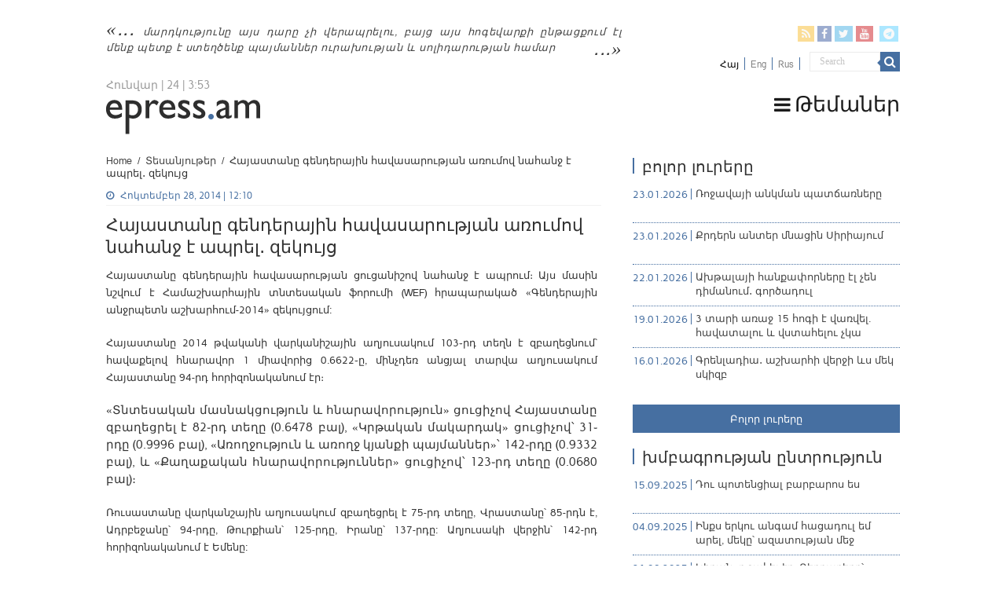

--- FILE ---
content_type: text/html; charset=UTF-8
request_url: https://epress.am/2014/10/28/%D5%B0%D5%A1%D5%B5%D5%A1%D5%BD%D5%BF%D5%A1%D5%B6%D5%A8-%D5%A3%D5%A5%D5%B6%D5%A4%D5%A5%D6%80%D5%A1%D5%B5%D5%AB%D5%B6-%D5%B0%D5%A1%D5%BE%D5%A1%D5%BD%D5%A1%D6%80%D5%B8%D6%82%D5%A9%D5%B5%D5%A1%D5%B6-2.html
body_size: 13647
content:
<!DOCTYPE html>
<html lang="hy-AM" xmlns:fb="https://www.facebook.com/2008/fbml" xmlns:addthis="https://www.addthis.com/help/api-spec" 
	prefix="og: https://ogp.me/ns#"  prefix="og: http://ogp.me/ns#">
    <head>
        <meta charset="UTF-8" />
        <link rel="profile" href="https://gmpg.org/xfn/11" />
        <link rel="pingback" href="https://epress.am/xmlrpc.php" />
        <link rel="stylesheet" type="text/css" href="https://epress.am/wp-content/themes/epress/fonts/ArianAmu/style.css">
		<link rel="stylesheet" type="text/css" href="https://epress.am/wp-content/themes/epress/fonts/fontawesome/css/font-awesome.min.css">
						            
<title>Հայաստանը գենդերային հավասարության առումով նահանջ է ապրել․ զեկույց | Epress.am</title>
<link rel="alternate" hreflang="hy" href="https://epress.am/2014/10/28/%d5%b0%d5%a1%d5%b5%d5%a1%d5%bd%d5%bf%d5%a1%d5%b6%d5%a8-%d5%a3%d5%a5%d5%b6%d5%a4%d5%a5%d6%80%d5%a1%d5%b5%d5%ab%d5%b6-%d5%b0%d5%a1%d5%be%d5%a1%d5%bd%d5%a1%d6%80%d5%b8%d6%82%d5%a9%d5%b5%d5%a1%d5%b6-2.html" />
<link rel="alternate" hreflang="en" href="https://epress.am/en/2014/10/28/armenia-falls-in-gender-gap-report-leads-in-education-but-poor-in-health-and-political-sectors.html" />
<link rel="alternate" hreflang="ru" href="https://epress.am/ru/2014/10/28/%d0%b0%d1%80%d0%bc%d0%b5%d0%bd%d0%b8%d1%8f-%d1%80%d0%b5%d0%b3%d1%80%d0%b5%d1%81%d1%81%d0%b8%d1%80%d0%be%d0%b2%d0%b0%d0%bb%d0%b0-%d0%b2-%d0%b8%d0%bd%d0%b4%d0%b5%d0%ba%d1%81%d0%b5-%d0%b3%d0%b5%d0%bd.html" />

		<!-- All in One SEO 4.1.2.3 -->
		<link rel="canonical" href="https://epress.am/2014/10/28/%d5%b0%d5%a1%d5%b5%d5%a1%d5%bd%d5%bf%d5%a1%d5%b6%d5%a8-%d5%a3%d5%a5%d5%b6%d5%a4%d5%a5%d6%80%d5%a1%d5%b5%d5%ab%d5%b6-%d5%b0%d5%a1%d5%be%d5%a1%d5%bd%d5%a1%d6%80%d5%b8%d6%82%d5%a9%d5%b5%d5%a1%d5%b6-2.html" />
		<meta property="og:site_name" content="Epress.am" />
		<meta property="og:type" content="article" />
		<meta property="og:title" content="Հայաստանը գենդերային հավասարության առումով նահանջ է ապրել․ զեկույց | Epress.am" />
		<meta property="og:url" content="https://epress.am/2014/10/28/%d5%b0%d5%a1%d5%b5%d5%a1%d5%bd%d5%bf%d5%a1%d5%b6%d5%a8-%d5%a3%d5%a5%d5%b6%d5%a4%d5%a5%d6%80%d5%a1%d5%b5%d5%ab%d5%b6-%d5%b0%d5%a1%d5%be%d5%a1%d5%bd%d5%a1%d6%80%d5%b8%d6%82%d5%a9%d5%b5%d5%a1%d5%b6-2.html" />
		<meta property="og:image" content="https://epress.am/wp-content/uploads/2014/10/gendergap1.jpg" />
		<meta property="og:image:secure_url" content="https://epress.am/wp-content/uploads/2014/10/gendergap1.jpg" />
		<meta property="og:image:width" content="290" />
		<meta property="og:image:height" content="280" />
		<meta property="article:published_time" content="2014-10-28T08:10:27Z" />
		<meta property="article:modified_time" content="2014-10-28T08:33:04Z" />
		<meta name="twitter:card" content="summary_large_image" />
		<meta name="twitter:domain" content="epress.am" />
		<meta name="twitter:title" content="Հայաստանը գենդերային հավասարության առումով նահանջ է ապրել․ զեկույց | Epress.am" />
		<meta name="twitter:image" content="https://epress.am/wp-content/uploads/2014/10/gendergap1.jpg" />
		<meta name="google" content="nositelinkssearchbox" />
		<!-- All in One SEO -->

<link rel='dns-prefetch' href='//fonts.googleapis.com' />
<link rel="alternate" type="application/rss+xml" title="Epress.am &raquo; Feed" href="https://epress.am/feed" />
<link rel="alternate" type="application/rss+xml" title="Epress.am &raquo; Comments Feed" href="https://epress.am/comments/feed" />
<link rel='stylesheet' id='wp-block-library-css'  href='https://epress.am/wp-includes/css/dist/block-library/style.min.css' type='text/css' media='all' />
<link rel='stylesheet' id='archives-cal-calendrier-css'  href='https://epress.am/wp-content/plugins/archives-calendar-widget/themes/calendrier.css' type='text/css' media='all' />
<link rel='stylesheet' id='searchandfilter-css'  href='https://epress.am/wp-content/plugins/search-filter/style.css' type='text/css' media='all' />
<link rel='stylesheet' id='wpml-legacy-horizontal-list-0-css'  href='//epress.am/wp-content/plugins/sitepress-multilingual-cms/templates/language-switchers/legacy-list-horizontal/style.min.css' type='text/css' media='all' />
<style id='wpml-legacy-horizontal-list-0-inline-css' type='text/css'>
.wpml-ls-statics-shortcode_actions a {color:#808080;}.wpml-ls-statics-shortcode_actions .wpml-ls-current-language>a {color:#000000;}
</style>
<link rel='stylesheet' id='tie-style-css'  href='https://epress.am/wp-content/themes/epress/style.css' type='text/css' media='all' />
<link rel='stylesheet' id='tie-ilightbox-skin-css'  href='https://epress.am/wp-content/themes/epress/css/ilightbox/dark-skin/skin.css' type='text/css' media='all' />
<link rel='stylesheet' id='Droid+Sans-css'  href='https://fonts.googleapis.com/css?family=Droid+Sans%3Aregular%2C700&#038;subset=latin%2Clatin-ext%2Ccyrillic%2Ccyrillic-ext' type='text/css' media='all' />
<link rel='stylesheet' id='msl-main-css'  href='https://epress.am/wp-content/plugins/master-slider/public/assets/css/masterslider.main.css' type='text/css' media='all' />
<link rel='stylesheet' id='msl-custom-css'  href='https://epress.am/wp-content/uploads/master-slider/custom.css' type='text/css' media='all' />
<link rel='stylesheet' id='addthis_all_pages-css'  href='https://epress.am/wp-content/plugins/addthis/frontend/build/addthis_wordpress_public.min.css' type='text/css' media='all' />
<link rel='stylesheet' id='fotorama.css-css'  href='https://epress.am/wp-content/plugins/epress_videos/css/fotorama.css' type='text/css' media='all' />
<script type='text/javascript' src='https://epress.am/wp-includes/js/jquery/jquery.min.js' id='jquery-core-js'></script>
<script type='text/javascript' src='https://epress.am/wp-includes/js/jquery/jquery-migrate.min.js' id='jquery-migrate-js'></script>
<script type='text/javascript' src='https://epress.am/wp-content/plugins/archives-calendar-widget/admin/js/jquery.arcw-init.js' id='jquery-arcw-js'></script>
<script type='text/javascript' src='https://epress.am/wp-content/plugins/epress_videos/js/fotorama.js' id='fotorama.js-js'></script>
<script type='text/javascript' src='https://epress.am/wp-content/plugins/epress_videos/js/slider-customize.js' id='fotorama.js-customize-js'></script>
<script type='text/javascript' id='tie-postviews-cache-js-extra'>
/* <![CDATA[ */
var tieViewsCacheL10n = {"admin_ajax_url":"https:\/\/epress.am\/wp-admin\/admin-ajax.php","post_id":"259136"};
/* ]]> */
</script>
<script type='text/javascript' src='https://epress.am/wp-content/themes/epress/js/postviews-cache.js' id='tie-postviews-cache-js'></script>
<link rel="https://api.w.org/" href="https://epress.am/wp-json/" /><link rel="alternate" type="application/json" href="https://epress.am/wp-json/wp/v2/posts/259136" /><link rel="EditURI" type="application/rsd+xml" title="RSD" href="https://epress.am/xmlrpc.php?rsd" />
<link rel="wlwmanifest" type="application/wlwmanifest+xml" href="https://epress.am/wp-includes/wlwmanifest.xml" /> 
<meta name="generator" content="WordPress 5.6.16" />
<link rel='shortlink' href='https://epress.am/?p=259136' />
<meta name="generator" content="WPML ver:4.4.10 stt:24,1,46;" />
<script>var ms_grabbing_curosr = 'https://epress.am/wp-content/plugins/master-slider/public/assets/css/common/grabbing.cur', ms_grab_curosr = 'https://epress.am/wp-content/plugins/master-slider/public/assets/css/common/grab.cur';</script>
<meta name="generator" content="MasterSlider 3.7.8 - Responsive Touch Image Slider | avt.li/msf" />
<link rel="shortcut icon" href="https://epress.am/wp-content/uploads/2016/12/favicon.png" title="Favicon" />	
<!--[if IE]>
<script type="text/javascript">jQuery(document).ready(function (){ jQuery(".menu-item").has("ul").children("a").attr("aria-haspopup", "true");});</script>
<![endif]-->	
<!--[if lt IE 9]>
<script src="https://epress.am/wp-content/themes/epress/js/html5.js"></script>
<script src="https://epress.am/wp-content/themes/epress/js/selectivizr-min.js"></script>
<![endif]-->
<!--[if IE 9]>
<link rel="stylesheet" type="text/css" media="all" href="https://epress.am/wp-content/themes/epress/css/ie9.css" />
<![endif]-->
<!--[if IE 8]>
<link rel="stylesheet" type="text/css" media="all" href="https://epress.am/wp-content/themes/epress/css/ie8.css" />
<![endif]-->
<!--[if IE 7]>
<link rel="stylesheet" type="text/css" media="all" href="https://epress.am/wp-content/themes/epress/css/ie7.css" />
<![endif]-->


<meta name="viewport" content="width=device-width, initial-scale=1.0" />



<style type="text/css" media="screen"> 

#main-nav, #main-nav ul li a{
	color :#424242;
	font-size : 18px;
}

::-webkit-scrollbar {
	width: 8px;
	height:8px;
}

#main-nav,
.cat-box-content,
#sidebar .widget-container,
.post-listing,
#commentform {
	border-bottom-color: #466fa1;
}
	
.search-block .search-button,
#topcontrol,
#main-nav ul li.current-menu-item a,
#main-nav ul li.current-menu-item a:hover,
#main-nav ul li.current_page_parent a,
#main-nav ul li.current_page_parent a:hover,
#main-nav ul li.current-menu-parent a,
#main-nav ul li.current-menu-parent a:hover,
#main-nav ul li.current-page-ancestor a,
#main-nav ul li.current-page-ancestor a:hover,
.pagination span.current,
.share-post span.share-text,
.flex-control-paging li a.flex-active,
.ei-slider-thumbs li.ei-slider-element,
.review-percentage .review-item span span,
.review-final-score,
.button,
a.button,
a.more-link,
#main-content input[type="submit"],
.form-submit #submit,
#login-form .login-button,
.widget-feedburner .feedburner-subscribe,
input[type="submit"],
#buddypress button,
#buddypress a.button,
#buddypress input[type=submit],
#buddypress input[type=reset],
#buddypress ul.button-nav li a,
#buddypress div.generic-button a,
#buddypress .comment-reply-link,
#buddypress div.item-list-tabs ul li a span,
#buddypress div.item-list-tabs ul li.selected a,
#buddypress div.item-list-tabs ul li.current a,
#buddypress #members-directory-form div.item-list-tabs ul li.selected span,
#members-list-options a.selected,
#groups-list-options a.selected,
body.dark-skin #buddypress div.item-list-tabs ul li a span,
body.dark-skin #buddypress div.item-list-tabs ul li.selected a,
body.dark-skin #buddypress div.item-list-tabs ul li.current a,
body.dark-skin #members-list-options a.selected,
body.dark-skin #groups-list-options a.selected,
.search-block-large .search-button,
#featured-posts .flex-next:hover,
#featured-posts .flex-prev:hover,
a.tie-cart span.shooping-count,
.woocommerce span.onsale,
.woocommerce-page span.onsale ,
.woocommerce .widget_price_filter .ui-slider .ui-slider-handle,
.woocommerce-page .widget_price_filter .ui-slider .ui-slider-handle,
#check-also-close,
a.post-slideshow-next,
a.post-slideshow-prev,
.widget_price_filter .ui-slider .ui-slider-handle,
.quantity .minus:hover,
.quantity .plus:hover,
.mejs-container .mejs-controls .mejs-time-rail .mejs-time-current,
#reading-position-indicator  {
	background-color:#466fa1;
}

::-webkit-scrollbar-thumb{
	background-color:#466fa1 !important;
}
	
#theme-footer,
#theme-header,
.top-nav ul li.current-menu-item:before,
#main-nav .menu-sub-content ,
#main-nav ul ul,
#check-also-box { 
	border-top-color: #466fa1;
}
	
.search-block:after {
	border-right-color:#466fa1;
}

body.rtl .search-block:after {
	border-left-color:#466fa1;
}

#main-nav ul > li.menu-item-has-children:hover > a:after,
#main-nav ul > li.mega-menu:hover > a:after {
	border-color:transparent transparent #466fa1;
}
	
.widget.timeline-posts li a:hover,
.widget.timeline-posts li a:hover span.tie-date {
	color: #466fa1;
}

.widget.timeline-posts li a:hover span.tie-date:before {
	background: #466fa1;
	border-color: #466fa1;
}

#order_review,
#order_review_heading {
	border-color: #466fa1;
}


body{
	background-color:#ffffff !important; 
				}
	
#main-nav ul li a:hover, #main-nav ul li:hover > a, #main-nav ul :hover > a , #main-nav  ul ul li:hover > a, #main-nav  ul ul :hover > a {
	color: #000000;
}
		
#main-nav ul li a, #main-nav ul ul a, #main-nav ul.sub-menu a, #main-nav ul li.current_page_parent ul a, #main-nav ul li.current-menu-item ul a, #main-nav ul li.current-menu-parent ul a, #main-nav ul li.current-page-ancestor ul a {
	color: #1c1c1c;
}
		
#main-nav ul li.current-menu-item a, #main-nav ul li.current_page_parent a {
	color: #121212;
}
		
.top-nav, .top-nav ul ul {
	background-color:#ffffff !important; 
				}


#theme-header {
	background-color:#ffffff !important; 
			background-attachment:fixed !important; 
	background-position:center top !important; 
}


#theme-footer {
	background-color:#dddddd !important; 
				}


.social-icons.social-colored .fa-telegram:before {
	background: #59d0ff ;
}
#main-nav {
	background: #ffffff;	
	box-shadow: inset -1px -5px 0px -1px #ffffff;	
}

#main-nav ul ul, #main-nav ul li.mega-menu .mega-menu-block { background-color:#ffffff !important;}

#main-nav ul li {
	border-color: #ffffff;
}

#main-nav ul ul li, #main-nav ul ul li:first-child {
	border-top-color: #ffffff;
}

#main-nav ul li .mega-menu-block ul.sub-menu {
	border-bottom-color: #ffffff;
}

#main-nav ul li a {
	border-left-color: #ffffff;
}

#main-nav ul ul li, #main-nav ul ul li:first-child {
	border-bottom-color: #ffffff;
}

</style> 

		<style type="text/css" id="wp-custom-css">
			.footer-left {
    width: 50%;
    float: left;
}
.footer-right {
    width: 50%;
    float: right;
}		</style>
		</head>
<body id="top" class="post-template-default single single-post postid-259136 single-format-standard _masterslider _ms_version_3.7.8">

<div class="wrapper-outer">

	<div class="background-cover"></div>

	<aside id="slide-out">

			<div class="search-mobile">
			<form method="get" id="searchform-mobile" action="https://epress.am/">
				<button class="search-button" type="submit" value="Search"><i class="fa fa-search"></i></button>
				<input type="text" id="s-mobile" name="s" title="Search" value="Search" onfocus="if (this.value == 'Search') {this.value = '';}" onblur="if (this.value == '') {this.value = 'Search';}"  />
			</form>
		</div><!-- .search-mobile /-->
	
			<div class="social-icons">
		<a class="ttip-none" title="Rss" href="https://epress.am/feed" target="_blank"><i class="fa fa-rss"></i></a><a class="ttip-none" title="Facebook" href="
                           https://www.facebook.com/epressam-%D4%B1%D5%B6%D5%AF%D5%A1%D5%AD-%D5%AC%D6%80%D5%A1%D5%A3%D6%80%D5%B8%D5%B2%D5%B6%D5%A5%D6%80%D5%AB-%D6%81%D5%A1%D5%B6%D6%81-136182423116279
                                                      " target="_blank"><i class="fa fa-facebook"></i></a><a class="ttip-none" title="Twitter" href="https://twitter.com/epressam" target="_blank"><i class="fa fa-twitter"></i></a><a class="ttip-none" title="Youtube" href="https://www.youtube.com/user/epressam" target="_blank"><i class="fa fa-youtube"></i></a>
		<a class="ttip-none"  title="Telegram" href="https://t.me/epressam" target="_blank"><i class="fa fa-telegram"></i></a>	</div>

	
<div class="wpml-ls-statics-shortcode_actions wpml-ls wpml-ls-legacy-list-horizontal">
	<ul><li class="wpml-ls-slot-shortcode_actions wpml-ls-item wpml-ls-item-hy wpml-ls-current-language wpml-ls-first-item wpml-ls-item-legacy-list-horizontal">
				<a href="https://epress.am/2014/10/28/%d5%b0%d5%a1%d5%b5%d5%a1%d5%bd%d5%bf%d5%a1%d5%b6%d5%a8-%d5%a3%d5%a5%d5%b6%d5%a4%d5%a5%d6%80%d5%a1%d5%b5%d5%ab%d5%b6-%d5%b0%d5%a1%d5%be%d5%a1%d5%bd%d5%a1%d6%80%d5%b8%d6%82%d5%a9%d5%b5%d5%a1%d5%b6-2.html" class="wpml-ls-link">
                    <span class="wpml-ls-native">Հայ</span></a>
			</li><li class="wpml-ls-slot-shortcode_actions wpml-ls-item wpml-ls-item-en wpml-ls-item-legacy-list-horizontal">
				<a href="https://epress.am/en/2014/10/28/armenia-falls-in-gender-gap-report-leads-in-education-but-poor-in-health-and-political-sectors.html" class="wpml-ls-link">
                    <span class="wpml-ls-display">Eng</span></a>
			</li><li class="wpml-ls-slot-shortcode_actions wpml-ls-item wpml-ls-item-ru wpml-ls-last-item wpml-ls-item-legacy-list-horizontal">
				<a href="https://epress.am/ru/2014/10/28/%d0%b0%d1%80%d0%bc%d0%b5%d0%bd%d0%b8%d1%8f-%d1%80%d0%b5%d0%b3%d1%80%d0%b5%d1%81%d1%81%d0%b8%d1%80%d0%be%d0%b2%d0%b0%d0%bb%d0%b0-%d0%b2-%d0%b8%d0%bd%d0%b4%d0%b5%d0%ba%d1%81%d0%b5-%d0%b3%d0%b5%d0%bd.html" class="wpml-ls-link">
                    <span class="wpml-ls-display">Rus</span></a>
			</li></ul>
</div>
		<div id="mobile-menu" ></div>
	</aside><!-- #slide-out /-->

		<div id="wrapper" class="wide-layout">
		<div class="inner-wrapper">

		<header id="theme-header" class="theme-header">
						<div id="top-nav" class="top-nav">
				<div class="container">


				                     <div class="header_info"> 
                                    
     <div class="textwidget"><a href="https://epress.am/2025/08/19/humanity-will-not-survive-this-century.html">մարդկությունը այս դարը չի վերապրելու, բայց այս հոգեվարքի ընթացքում էլ մենք պետք է ստեղծենք պայմաններ ուրախության և սոլիդարության համար</a>



</div>                                   
                       
                                </div>
				
				<div class="header_soc_search">
					
			<div class="social-icons social-colored">
		<a class="ttip-none" title="Rss" href="https://epress.am/feed" ><i class="fa fa-rss"></i></a><a class="ttip-none" title="Facebook" href="
                           https://www.facebook.com/epressam-%D4%B1%D5%B6%D5%AF%D5%A1%D5%AD-%D5%AC%D6%80%D5%A1%D5%A3%D6%80%D5%B8%D5%B2%D5%B6%D5%A5%D6%80%D5%AB-%D6%81%D5%A1%D5%B6%D6%81-136182423116279
                                                      " ><i class="fa fa-facebook"></i></a><a class="ttip-none" title="Twitter" href="https://twitter.com/epressam" ><i class="fa fa-twitter"></i></a><a class="ttip-none" title="Youtube" href="https://www.youtube.com/user/epressam" ><i class="fa fa-youtube"></i></a>
		<a class="ttip-none"  title="Telegram" href="https://t.me/epressam" ><i class="fa fa-telegram"></i></a>	</div>

		
<div class="wpml-ls-statics-shortcode_actions wpml-ls wpml-ls-legacy-list-horizontal">
	<ul><li class="wpml-ls-slot-shortcode_actions wpml-ls-item wpml-ls-item-hy wpml-ls-current-language wpml-ls-first-item wpml-ls-item-legacy-list-horizontal">
				<a href="https://epress.am/2014/10/28/%d5%b0%d5%a1%d5%b5%d5%a1%d5%bd%d5%bf%d5%a1%d5%b6%d5%a8-%d5%a3%d5%a5%d5%b6%d5%a4%d5%a5%d6%80%d5%a1%d5%b5%d5%ab%d5%b6-%d5%b0%d5%a1%d5%be%d5%a1%d5%bd%d5%a1%d6%80%d5%b8%d6%82%d5%a9%d5%b5%d5%a1%d5%b6-2.html" class="wpml-ls-link">
                    <span class="wpml-ls-native">Հայ</span></a>
			</li><li class="wpml-ls-slot-shortcode_actions wpml-ls-item wpml-ls-item-en wpml-ls-item-legacy-list-horizontal">
				<a href="https://epress.am/en/2014/10/28/armenia-falls-in-gender-gap-report-leads-in-education-but-poor-in-health-and-political-sectors.html" class="wpml-ls-link">
                    <span class="wpml-ls-display">Eng</span></a>
			</li><li class="wpml-ls-slot-shortcode_actions wpml-ls-item wpml-ls-item-ru wpml-ls-last-item wpml-ls-item-legacy-list-horizontal">
				<a href="https://epress.am/ru/2014/10/28/%d0%b0%d1%80%d0%bc%d0%b5%d0%bd%d0%b8%d1%8f-%d1%80%d0%b5%d0%b3%d1%80%d0%b5%d1%81%d1%81%d0%b8%d1%80%d0%be%d0%b2%d0%b0%d0%bb%d0%b0-%d0%b2-%d0%b8%d0%bd%d0%b4%d0%b5%d0%ba%d1%81%d0%b5-%d0%b3%d0%b5%d0%bd.html" class="wpml-ls-link">
                    <span class="wpml-ls-display">Rus</span></a>
			</li></ul>
</div>
						<div class="search-block">
						<form method="get" id="searchform-header" action="https://epress.am/">
							<button class="search-button" type="submit" value="Search"><i class="fa fa-search"></i></button>
							<input class="search-live" type="text" id="s-header" name="s" title="Search" value="Search" onfocus="if (this.value == 'Search') {this.value = '';}" onblur="if (this.value == '') {this.value = 'Search';}"  />
						</form>
					</div><!-- .search-block /-->
		


</div>
				</div><!-- .container /-->
			</div><!-- .top-menu /-->
			
		<div class="header-content">

					<a id="slide-out-open" class="slide-out-open" href="#"><span></span></a>
		
			<div class="logo" style=" margin-top:10px; margin-bottom:10px;">
			
							<span class="today-date">Հունվար | 24 | 3:53</span>			<h2>								<a title="Epress.am" href="https://epress.am/">
					<img src="https://epress.am/wp-content/uploads/2016/12/logo_index-1.png" alt="Epress.am" /><strong>Epress.am Լուրեր Հայաստանից</strong>
				</a>
			</h2>			</div><!-- .logo /-->
						<div class="clear"></div>

		</div>
													<nav id="main-nav" class="fixed-enabled">
				<div class="container">

									<a class="main-nav-logo" title="Epress.am" href="https://epress.am/">
						<img src="https://epress.am/wp-content/uploads/2016/12/logo_index_white-1.png" width="195" height="54" alt="Epress.am">
					</a>
				
					<div class="main-menu"><ul id="menu-top-menu" class="menu"><li id="menu-item-275909" class="menu_ic menu-item menu-item-type-custom menu-item-object-custom menu-item-has-children menu-item-275909"><a href="#"><i class="fa fa-bars"></i>Թեմաներ</a>
<ul class="sub-menu menu-sub-content">
	<li id="menu-item-277770" class="menu-item menu-item-type-taxonomy menu-item-object-category menu-item-277770"><a href="https://epress.am/category/%d5%8e%d5%a5%d6%80%d5%ac%d5%b8%d6%82%d5%ae%d5%b8%d6%82%d5%a9%d5%b5%d5%b8%d6%82%d5%b6">Վերլուծություն</a></li>
	<li id="menu-item-277771" class="menu-item menu-item-type-taxonomy menu-item-object-category menu-item-277771"><a href="https://epress.am/category/%d4%b4%d5%a1%d5%bf%d5%a1%d6%80%d5%a1%d5%b6">Դատարան</a></li>
	<li id="menu-item-277769" class="menu-item menu-item-type-taxonomy menu-item-object-category menu-item-277769"><a href="https://epress.am/category/%d5%84%d5%a5%d5%a4%d5%ab%d5%a1">Մեդիա</a></li>
	<li id="menu-item-275945" class="menu-item menu-item-type-taxonomy menu-item-object-category menu-item-275945"><a href="https://epress.am/category/%d4%b2%d5%a1%d5%b6%d5%bf">Բանտ</a></li>
	<li id="menu-item-275961" class="menu-item menu-item-type-taxonomy menu-item-object-category menu-item-275961"><a href="https://epress.am/category/%d4%b2%d5%a1%d5%b6%d5%a1%d5%af">Բանակ</a></li>
	<li id="menu-item-275947" class="menu-item menu-item-type-taxonomy menu-item-object-category menu-item-275947"><a href="https://epress.am/category/%d5%84%d5%a1%d6%80%d5%a6%d5%a5%d6%80">Մարզեր</a></li>
	<li id="menu-item-276157" class="menu-item menu-item-type-taxonomy menu-item-object-category menu-item-276157"><a href="https://epress.am/category/%d4%b2%d5%b6%d5%a1%d5%ba%d5%a1%d5%b0%d5%ba%d5%a1%d5%b6%d5%b8%d6%82%d5%a9%d5%b5%d5%b8%d6%82%d5%b6">Բնապահպանություն</a></li>
	<li id="menu-item-276558" class="all_cats menu-item menu-item-type-post_type menu-item-object-page menu-item-276558"><a href="https://epress.am/%d4%b2%d5%b8%d5%ac%d5%b8%d6%80-%d5%a9%d5%a5%d5%b4%d5%a1%d5%b6%d5%a5%d6%80%d5%a8"><i class="fa fa-newspaper-o"></i>Բոլոր թեմաները</a></li>
</ul>
</li>
</ul></div>					
					
				</div>
			</nav><!-- .main-nav /-->
					</header><!-- #header /-->

	
	
	<div id="main-content" class="container">


    
    
    
    <div class="content">

        
            <div xmlns:v="http://rdf.data-vocabulary.org/#"  id="crumbs"><span typeof="v:Breadcrumb"><a rel="v:url" property="v:title" class="crumbs-home" href="https://epress.am">Home</a></span> <span class="delimiter">/</span> <span typeof="v:Breadcrumb"><a rel="v:url" property="v:title" href="https://epress.am/category/%d5%bf%d5%a5%d5%bd%d5%a1%d5%b6%d5%b5%d5%b8%d6%82%d5%a9%d5%a5%d6%80-%d5%b0%d5%a1%d5%b5%d5%a1%d5%bd%d5%bf%d5%a1%d5%b6%d5%ab%d6%81">Տեսանյութեր</a></span> <span class="delimiter">/</span> <span class="current">Հայաստանը գենդերային հավասարության առումով նահանջ է ապրել․ զեկույց</span></div>
    

        
        <article class="post-listing post-259136 post type-post status-publish format-standard has-post-thumbnail  category-1 tag-48363 tag-24396 tag-39137 tag-58253 tag-58254" id="the-post">
    
            <div class="post-inner">

                                        		
<p class="post-meta">
	
		
	<span class="tie-date"><i class="fa fa-clock-o"></i>Հոկտեմբեր 28, 2014 | 12:10</span>	
	
<span class="post-views"><i class="fa fa-eye"></i>59 Views</span> </p>
<div class="clear"></div>
		   <h1 class="name post-title entry-title"><span itemprop="name">Հայաստանը գենդերային հավասարության առումով նահանջ է ապրել․ զեկույց</span></h1>


                    
                <div class="entry">
                    
                    
                    <div class="at-above-post addthis_tool" data-url="https://epress.am/2014/10/28/%d5%b0%d5%a1%d5%b5%d5%a1%d5%bd%d5%bf%d5%a1%d5%b6%d5%a8-%d5%a3%d5%a5%d5%b6%d5%a4%d5%a5%d6%80%d5%a1%d5%b5%d5%ab%d5%b6-%d5%b0%d5%a1%d5%be%d5%a1%d5%bd%d5%a1%d6%80%d5%b8%d6%82%d5%a9%d5%b5%d5%a1%d5%b6-2.html"></div><p>
	<span style="font-size: 13px; line-height: 1.6em;">Հայաստանը գենդերային հավասարության ցուցանիշով նահանջ է ապրում։ Այս մասին նշվում է Համաշխարհային տնտեսական ֆորումի (WEF) հրապարակած &laquo;Գենդերային անջրպետն աշխարհում-2014&raquo; զեկույցում:</span>
</p>
<p>
	<span style="font-size: 13px; line-height: 1.6em;">Հայաստանը 2014 թվականի վարկանիշային աղյուսակում 103֊րդ տեղն է զբաղեցնում՝ հավաքելով հնարավոր 1 միավորից 0.6622֊ը, մինչդեռ անցյալ տարվա աղյուսակում Հայաստանը 94-րդ հորիզոնականում էր։</span>
</p>
<p>
	&laquo;Տնտեսական մասնակցություն և հնարավորություն&raquo; ցուցիչով Հայաստանը զբաղեցրել է 82֊րդ տեղը (0.6478 բալ), &laquo;Կրթական մակարդակ&raquo; ցուցիչով՝ 31֊րդը (0.9996 բալ), &laquo;Առողջություն&nbsp;և&nbsp;առողջ կյանքի&nbsp;պայմաններ&raquo;՝ 142֊րդը (0.9332 բալ), և &laquo;Քաղաքական հնարավորություններ&raquo; ցուցիչով՝ 123֊րդ տեղը (0.0680 բալ)։
</p>
<p>
	<span style="font-size: 13px; line-height: 1.6em;">Ռուսաստանը վարկանշային աղյուսակում զբաղեցրել է 75-րդ տեղը, Վրաստանը՝ 85-րդն է, Ադրբեջանը՝ 94-րդը, Թուրքիան՝ 125-րդը, Իրանը՝ 137-րդը: Աղյուսակի վերջին՝ 142-րդ հորիզոնականում է Եմենը:</span>
</p>
<p>
	<span style="font-size: 13px; line-height: 1.6em;">Իսլանդիան, Ֆինլանդիան ու Նորվեգիան գլխավորում են 142 երկրներից կազմված ցուցակը։</span></p>
<!-- AddThis Advanced Settings above via filter on the_content --><!-- AddThis Advanced Settings below via filter on the_content --><!-- AddThis Advanced Settings generic via filter on the_content --><!-- AddThis Share Buttons above via filter on the_content --><!-- AddThis Share Buttons below via filter on the_content --><div class="at-below-post addthis_tool" data-url="https://epress.am/2014/10/28/%d5%b0%d5%a1%d5%b5%d5%a1%d5%bd%d5%bf%d5%a1%d5%b6%d5%a8-%d5%a3%d5%a5%d5%b6%d5%a4%d5%a5%d6%80%d5%a1%d5%b5%d5%ab%d5%b6-%d5%b0%d5%a1%d5%be%d5%a1%d5%bd%d5%a1%d6%80%d5%b8%d6%82%d5%a9%d5%b5%d5%a1%d5%b6-2.html"></div><!-- AddThis Share Buttons generic via filter on the_content --> 

                    		
<div id="comments">


<div class="clear"></div>


</div><!-- #comments -->
                    
                    </div><!-- .entry /-->


                    <div class="clear"></div>
            </div><!-- .post-inner -->

            <script type="application/ld+json">{"@context":"http:\/\/schema.org","@type":"NewsArticle","dateCreated":"2014-10-28T12:10:27+04:00","datePublished":"2014-10-28T12:10:27+04:00","dateModified":"2014-10-28T12:33:04+04:00","headline":"\u0540\u0561\u0575\u0561\u057d\u057f\u0561\u0576\u0568 \u0563\u0565\u0576\u0564\u0565\u0580\u0561\u0575\u056b\u0576 \u0570\u0561\u057e\u0561\u057d\u0561\u0580\u0578\u0582\u0569\u0575\u0561\u0576 \u0561\u057c\u0578\u0582\u0574\u0578\u057e \u0576\u0561\u0570\u0561\u0576\u057b \u0567 \u0561\u057a\u0580\u0565\u056c\u2024 \u0566\u0565\u056f\u0578\u0582\u0575\u0581","name":"\u0540\u0561\u0575\u0561\u057d\u057f\u0561\u0576\u0568 \u0563\u0565\u0576\u0564\u0565\u0580\u0561\u0575\u056b\u0576 \u0570\u0561\u057e\u0561\u057d\u0561\u0580\u0578\u0582\u0569\u0575\u0561\u0576 \u0561\u057c\u0578\u0582\u0574\u0578\u057e \u0576\u0561\u0570\u0561\u0576\u057b \u0567 \u0561\u057a\u0580\u0565\u056c\u2024 \u0566\u0565\u056f\u0578\u0582\u0575\u0581","keywords":"\u0563\u0565\u0576\u0564\u0565\u0580,\u0563\u0565\u0576\u0564\u0565\u0580\u0561\u0575\u056b\u0576 \u0570\u0561\u057e\u0561\u057d\u0561\u0580\u0578\u0582\u0569\u0575\u0578\u0582\u0576,\u056f\u0561\u0576\u0561\u0576\u0581 \u056b\u0580\u0561\u057e\u0578\u0582\u0576\u0584\u0576\u0565\u0580,\u056f\u056b\u0576\u058a\u057f\u0572\u0561\u0574\u0561\u0580\u0564,\u057d\u0565\u057c\u0565\u0580\u056b \u0570\u0561\u057e\u0561\u057d\u0561\u0580\u0578\u0582\u0569\u0575\u0578\u0582\u0576","url":"https:\/\/epress.am\/2014\/10\/28\/%d5%b0%d5%a1%d5%b5%d5%a1%d5%bd%d5%bf%d5%a1%d5%b6%d5%a8-%d5%a3%d5%a5%d5%b6%d5%a4%d5%a5%d6%80%d5%a1%d5%b5%d5%ab%d5%b6-%d5%b0%d5%a1%d5%be%d5%a1%d5%bd%d5%a1%d6%80%d5%b8%d6%82%d5%a9%d5%b5%d5%a1%d5%b6-2.html","description":"\u0540\u0561\u0575\u0561\u057d\u057f\u0561\u0576\u0568 \u0563\u0565\u0576\u0564\u0565\u0580\u0561\u0575\u056b\u0576 \u0570\u0561\u057e\u0561\u057d\u0561\u0580\u0578\u0582\u0569\u0575\u0561\u0576 \u0581\u0578\u0582\u0581\u0561\u0576\u056b\u0577\u0578\u057e \u0576\u0561\u0570\u0561\u0576\u057b \u0567 \u0561\u057a\u0580\u0578\u0582\u0574\u0589 \u0531\u0575\u057d \u0574\u0561\u057d\u056b\u0576 \u0576\u0577\u057e\u0578\u0582\u0574 \u0567 \u0540\u0561\u0574\u0561\u0577\u056d\u0561\u0580\u0570\u0561\u0575\u056b\u0576 \u057f\u0576\u057f\u0565\u057d\u0561\u056f\u0561\u0576 \u0586\u0578\u0580\u0578\u0582\u0574\u056b (WEF) \u0570\u0580\u0561\u057a\u0561\u0580\u0561\u056f\u0561\u056e &laquo;\u0533\u0565\u0576\u0564\u0565\u0580\u0561\u0575\u056b\u0576 \u0561\u0576\u057b\u0580\u057a\u0565\u057f\u0576 \u0561\u0577\u056d\u0561\u0580\u0570\u0578\u0582\u0574-2014&raquo; \u0566\u0565\u056f\u0578\u0582\u0575\u0581\u0578\u0582\u0574: \u0540\u0561\u0575\u0561\u057d\u057f\u0561\u0576","copyrightYear":"2014","publisher":{"@id":"#Publisher","@type":"Organization","name":"Epress.am","logo":{"@type":"ImageObject","url":"http:\/\/epress.am\/wp-content\/uploads\/2016\/12\/logo_index-1.png"},"sameAs":["[wpml_if lang='hy']https:\/\/www.facebook.com\/epressam-%D4%B1%D5%B6%D5%AF%D5%A1%D5%AD-%D5%AC%D6%80%D5%A1%D5%A3%D6%80%D5%B8%D5%B2%D5%B6%D5%A5%D6%80%D5%AB-%D6%81%D5%A1%D5%B6%D6%81-136182423116279[\/wpml_if][wpml_if lang='ru']#[\/wpml_if]","https:\/\/twitter.com\/epressam","https:\/\/www.youtube.com\/user\/epressam"]},"sourceOrganization":{"@id":"#Publisher"},"copyrightHolder":{"@id":"#Publisher"},"mainEntityOfPage":{"@type":"WebPage","@id":"https:\/\/epress.am\/2014\/10\/28\/%d5%b0%d5%a1%d5%b5%d5%a1%d5%bd%d5%bf%d5%a1%d5%b6%d5%a8-%d5%a3%d5%a5%d5%b6%d5%a4%d5%a5%d6%80%d5%a1%d5%b5%d5%ab%d5%b6-%d5%b0%d5%a1%d5%be%d5%a1%d5%bd%d5%a1%d6%80%d5%b8%d6%82%d5%a9%d5%b5%d5%a1%d5%b6-2.html"},"author":{"@type":"Person","name":"admin","url":"https:\/\/epress.am\/author\/admin"},"articleSection":"\u054f\u0565\u057d\u0561\u0576\u0575\u0578\u0582\u0569\u0565\u0580","articleBody":"\r\n\t\u0540\u0561\u0575\u0561\u057d\u057f\u0561\u0576\u0568 \u0563\u0565\u0576\u0564\u0565\u0580\u0561\u0575\u056b\u0576 \u0570\u0561\u057e\u0561\u057d\u0561\u0580\u0578\u0582\u0569\u0575\u0561\u0576 \u0581\u0578\u0582\u0581\u0561\u0576\u056b\u0577\u0578\u057e \u0576\u0561\u0570\u0561\u0576\u057b \u0567 \u0561\u057a\u0580\u0578\u0582\u0574\u0589 \u0531\u0575\u057d \u0574\u0561\u057d\u056b\u0576 \u0576\u0577\u057e\u0578\u0582\u0574 \u0567 \u0540\u0561\u0574\u0561\u0577\u056d\u0561\u0580\u0570\u0561\u0575\u056b\u0576 \u057f\u0576\u057f\u0565\u057d\u0561\u056f\u0561\u0576 \u0586\u0578\u0580\u0578\u0582\u0574\u056b (WEF) \u0570\u0580\u0561\u057a\u0561\u0580\u0561\u056f\u0561\u056e &laquo;\u0533\u0565\u0576\u0564\u0565\u0580\u0561\u0575\u056b\u0576 \u0561\u0576\u057b\u0580\u057a\u0565\u057f\u0576 \u0561\u0577\u056d\u0561\u0580\u0570\u0578\u0582\u0574-2014&raquo; \u0566\u0565\u056f\u0578\u0582\u0575\u0581\u0578\u0582\u0574:\r\n\r\n\r\n\r\n\t\u0540\u0561\u0575\u0561\u057d\u057f\u0561\u0576\u0568 2014 \u0569\u057e\u0561\u056f\u0561\u0576\u056b \u057e\u0561\u0580\u056f\u0561\u0576\u056b\u0577\u0561\u0575\u056b\u0576 \u0561\u0572\u0575\u0578\u0582\u057d\u0561\u056f\u0578\u0582\u0574 103\u058a\u0580\u0564 \u057f\u0565\u0572\u0576 \u0567 \u0566\u0562\u0561\u0572\u0565\u0581\u0576\u0578\u0582\u0574\u055d \u0570\u0561\u057e\u0561\u0584\u0565\u056c\u0578\u057e \u0570\u0576\u0561\u0580\u0561\u057e\u0578\u0580 1 \u0574\u056b\u0561\u057e\u0578\u0580\u056b\u0581 0.6622\u058a\u0568, \u0574\u056b\u0576\u0579\u0564\u0565\u057c \u0561\u0576\u0581\u0575\u0561\u056c \u057f\u0561\u0580\u057e\u0561 \u0561\u0572\u0575\u0578\u0582\u057d\u0561\u056f\u0578\u0582\u0574 \u0540\u0561\u0575\u0561\u057d\u057f\u0561\u0576\u0568 94-\u0580\u0564 \u0570\u0578\u0580\u056b\u0566\u0578\u0576\u0561\u056f\u0561\u0576\u0578\u0582\u0574 \u0567\u0580\u0589\r\n\r\n\r\n\r\n\t&laquo;\u054f\u0576\u057f\u0565\u057d\u0561\u056f\u0561\u0576 \u0574\u0561\u057d\u0576\u0561\u056f\u0581\u0578\u0582\u0569\u0575\u0578\u0582\u0576 \u0587 \u0570\u0576\u0561\u0580\u0561\u057e\u0578\u0580\u0578\u0582\u0569\u0575\u0578\u0582\u0576&raquo; \u0581\u0578\u0582\u0581\u056b\u0579\u0578\u057e \u0540\u0561\u0575\u0561\u057d\u057f\u0561\u0576\u0568 \u0566\u0562\u0561\u0572\u0565\u0581\u0580\u0565\u056c \u0567 82\u058a\u0580\u0564 \u057f\u0565\u0572\u0568 (0.6478 \u0562\u0561\u056c), &laquo;\u053f\u0580\u0569\u0561\u056f\u0561\u0576 \u0574\u0561\u056f\u0561\u0580\u0564\u0561\u056f&raquo; \u0581\u0578\u0582\u0581\u056b\u0579\u0578\u057e\u055d 31\u058a\u0580\u0564\u0568 (0.9996 \u0562\u0561\u056c), &laquo;\u0531\u057c\u0578\u0572\u057b\u0578\u0582\u0569\u0575\u0578\u0582\u0576&nbsp;\u0587&nbsp;\u0561\u057c\u0578\u0572\u057b \u056f\u0575\u0561\u0576\u0584\u056b&nbsp;\u057a\u0561\u0575\u0574\u0561\u0576\u0576\u0565\u0580&raquo;\u055d 142\u058a\u0580\u0564\u0568 (0.9332 \u0562\u0561\u056c), \u0587 &laquo;\u0554\u0561\u0572\u0561\u0584\u0561\u056f\u0561\u0576 \u0570\u0576\u0561\u0580\u0561\u057e\u0578\u0580\u0578\u0582\u0569\u0575\u0578\u0582\u0576\u0576\u0565\u0580&raquo; \u0581\u0578\u0582\u0581\u056b\u0579\u0578\u057e\u055d 123\u058a\u0580\u0564 \u057f\u0565\u0572\u0568 (0.0680 \u0562\u0561\u056c)\u0589\r\n\r\n\r\n\r\n\t\u054c\u0578\u0582\u057d\u0561\u057d\u057f\u0561\u0576\u0568 \u057e\u0561\u0580\u056f\u0561\u0576\u0577\u0561\u0575\u056b\u0576 \u0561\u0572\u0575\u0578\u0582\u057d\u0561\u056f\u0578\u0582\u0574 \u0566\u0562\u0561\u0572\u0565\u0581\u0580\u0565\u056c \u0567 75-\u0580\u0564 \u057f\u0565\u0572\u0568, \u054e\u0580\u0561\u057d\u057f\u0561\u0576\u0568\u055d 85-\u0580\u0564\u0576 \u0567, \u0531\u0564\u0580\u0562\u0565\u057b\u0561\u0576\u0568\u055d 94-\u0580\u0564\u0568, \u0539\u0578\u0582\u0580\u0584\u056b\u0561\u0576\u055d 125-\u0580\u0564\u0568, \u053b\u0580\u0561\u0576\u0568\u055d 137-\u0580\u0564\u0568: \u0531\u0572\u0575\u0578\u0582\u057d\u0561\u056f\u056b \u057e\u0565\u0580\u057b\u056b\u0576\u055d 142-\u0580\u0564 \u0570\u0578\u0580\u056b\u0566\u0578\u0576\u0561\u056f\u0561\u0576\u0578\u0582\u0574 \u0567 \u0535\u0574\u0565\u0576\u0568:\r\n\r\n\r\n\r\n\t\u053b\u057d\u056c\u0561\u0576\u0564\u056b\u0561\u0576, \u0556\u056b\u0576\u056c\u0561\u0576\u0564\u056b\u0561\u0576 \u0578\u0582 \u0546\u0578\u0580\u057e\u0565\u0563\u056b\u0561\u0576 \u0563\u056c\u056d\u0561\u057e\u0578\u0580\u0578\u0582\u0574 \u0565\u0576 142 \u0565\u0580\u056f\u0580\u0576\u0565\u0580\u056b\u0581 \u056f\u0561\u0566\u0574\u057e\u0561\u056e \u0581\u0578\u0582\u0581\u0561\u056f\u0568\u0589\r\n\r\n","image":{"@type":"ImageObject","url":"https:\/\/epress.am\/wp-content\/uploads\/2014\/10\/gendergap1.jpg","width":696,"height":280}}</script>
        </article><!-- .post-listing -->
        		
        
    

    
        
        


                                <section class="rel_box">
                         <br/>
                            <div class="cat-box-title related">
			    			    			    	<h4>Կից նյութեր</h4>
							    	
			         
                            </div>

                           <br/>
                        <div class="n-row"><div class="n-row-left"><span>16.10.2014</span></div><div class="n-row-right"><div class="n-row-right-pad"><a href="https://epress.am/2014/10/16/258722.html" title=" Հարավկովկասյան կինը՝ քաղաքական գործընթացներում․ 3 երկրներում համատեղ հարթակ է ստեղծվում"> Հարավկովկասյան կինը՝ քաղաքական գործընթացներում․ 3 երկրներում համատեղ հարթակ է ստեղծվում</a></div></div></div><div class="n-row"><div class="n-row-left"><span>01.10.2014</span></div><div class="n-row-right"><div class="n-row-right-pad"><a href="https://epress.am/2014/10/01/258120.html" title="«Եթե նորմալ կին է»․ Ընտանեկան բռնության մասին օրենքի կարիք չկա, վստահ են ՀՀԿ֊ականները (ՏԵՍԱՆՅՈՒԹ)">«Եթե նորմալ կին է»․ Ընտանեկան բռնության մասին օրենքի կարիք չկա, վստահ են ՀՀԿ֊ականները (ՏԵՍԱՆՅՈՒԹ)</a></div></div></div><div class="n-row"><div class="n-row-left"><span>15.04.2014</span></div><div class="n-row-right"><div class="n-row-right-pad"><a href="https://epress.am/2014/04/15/252195.html" title="Արդյոք «գենդեր»-ը պետք է ներառել դասագրքերում․ թեժ քննարկում Երևանում">Արդյոք «գենդեր»-ը պետք է ներառել դասագրքերում․ թեժ քննարկում Երևանում</a></div></div></div><div class="n-row"><div class="n-row-left"><span>08.03.2014</span></div><div class="n-row-right"><div class="n-row-right-pad"><a href="https://epress.am/2014/03/08/%c2%ab%d5%a1%d5%b4%d5%b8%d5%a9-%d5%b9%d5%a7%c2%bb-%d6%84%d5%a1%d5%b5%d5%ac%d5%a5%d6%80%d5%a9-%d5%a5%d6%80%d6%87%d5%a1%d5%b6%d5%b8%d6%82%d5%b4%d5%9d-%d5%ab-%d5%ba%d5%a1%d5%b7%d5%bf%d5%ba%d5%a1%d5%b6.html" title="«Ամոթ չէ». Քայլերթ Երևանում՝ ի պաշտպանություն կանանց իրավունքների (ՖՈՏՈՇԱՐՔ)">«Ամոթ չէ». Քայլերթ Երևանում՝ ի պաշտպանություն կանանց իրավունքների (ՖՈՏՈՇԱՐՔ)</a></div></div></div><div class="n-row"><div class="n-row-left"><span>08.03.2014</span></div><div class="n-row-right"><div class="n-row-right-pad"><a href="https://epress.am/2014/03/08/250340.html" title="«Տուն մաքրող», «Զոռով սեքս անող». Բեմադրություն՝ Երևանի փողոցներում (ՏԵՍԱՆՅՈՒԹ)">«Տուն մաքրող», «Զոռով սեքս անող». Բեմադրություն՝ Երևանի փողոցներում (ՏԵՍԱՆՅՈՒԹ)</a></div></div></div><div class="n-row"><div class="n-row-left"><span>08.03.2014</span></div><div class="n-row-right"><div class="n-row-right-pad"><a href="https://epress.am/2014/03/08/%d5%bf%d5%b2%d5%a1%d5%b5%d5%ab%d6%81-%d5%bf%d5%b2%d5%a1-%d5%a7-%d5%ae%d5%b6%d5%be%d5%b8%d6%82%d5%b4%e2%80%a4-%d5%a1%d5%bd%d5%ab%d5%a1%d5%af%d5%a1%d5%b6-%d5%b0%d5%a1%d5%b5%d5%a1%d5%bd%d5%bf.html" title="«Տղայից տղա է ծնվում»․ Հայաստանում հրաժարվում են հազարավոր չծնված աղջիկներից (ՏԵՍԱՆՅՈՒԹ)">«Տղայից տղա է ծնվում»․ Հայաստանում հրաժարվում են հազարավոր չծնված աղջիկներից (ՏԵՍԱՆՅՈՒԹ)</a></div></div></div>                        </section>
                    

</div><!-- .content -->
<aside id="sidebar">
	<div class="theiaStickySidebar">
<div id="categort-posts-widget-6" class="widget categort-posts"><div class="widget-top"><h4>բոլոր լուրերը		</h4><div class="stripe-line"></div></div>
						<div class="widget-container">				<ul>
							<li >
		 
		<div class="editor_choos"><p>23.01.2026</p></div>
						<h3><a href="https://epress.am/2026/01/23/what-caused-the-failure-of-kurdish-rojava.html">Ռոջավայի անկման պատճառները</a></h3>
			
		</li>
				<li >
		 
		<div class="editor_choos"><p>23.01.2026</p></div>
						<h3><a href="https://epress.am/2026/01/23/rojava-facing-erasure.html">Քրդերն անտեր մնացին Սիրիայում</a></h3>
			
		</li>
				<li >
		 
		<div class="editor_choos"><p>22.01.2026</p></div>
						<h3><a href="https://epress.am/2026/01/22/akhtala_miners_strike.html">Ախթալայի հանքափորները էլ չեն դիմանում․ գործադուլ</a></h3>
			
		</li>
				<li >
		 
		<div class="editor_choos"><p>19.01.2026</p></div>
						<h3><a href="https://epress.am/2026/01/19/on-the-case-of-the-15-fallen-soldiers.html">3 տարի առաջ 15 հոգի է վառվել. հավատալու և վստահելու չկա</a></h3>
			
		</li>
				<li >
		 
		<div class="editor_choos"><p>16.01.2026</p></div>
						<h3><a href="https://epress.am/2026/01/16/another-end-of-the-world.html">Գրենլադիա․ աշխարհի վերջի ևս մեկ սկիզբ</a></h3>
			
		</li>
						</ul>
		<div class="clear"></div>
	</div></div><!-- .widget /--><div id="text_icl-2" class="widget widget_text_icl"><div class="widget-top"><h4> </h4><div class="stripe-line"></div></div>
						<div class="widget-container">		<div class="textwidget"><div class="all_news_widget"><a href="https://epress.am/%d5%a2%d5%b8%d5%ac%d5%b8%d6%80-%d5%b6%d5%b8%d6%80%d5%b8%d6%82%d5%a9%d5%b5%d5%b8%d6%82%d5%b6%d5%b6%d5%a5%d6%80%d5%a8/">Բոլոր լուրերը</a>
</div> </div>
		</div></div><!-- .widget /--><div id="categort-posts-widget-5" class="widget categort-posts"><div class="widget-top"><h4>Խմբագրության ընտրություն		</h4><div class="stripe-line"></div></div>
						<div class="widget-container">				<ul>
							<li >
		 
		<div class="editor_choos"><p>15.09.2025</p></div>
						<h3><a href="https://epress.am/2025/09/15/background-noise-in-ideology.html">Դու պոտենցիալ բարբարոս ես</a></h3>
			
		</li>
				<li >
		 
		<div class="editor_choos"><p>04.09.2025</p></div>
						<h3><a href="https://epress.am/2025/09/04/have-been-on-hunger-strike-twice.html">Ինքս երկու անգամ հացադուլ եմ արել, մեկը՝ ազատության մեջ</a></h3>
			
		</li>
				<li >
		 
		<div class="editor_choos"><p>21.08.2025</p></div>
						<h3><a href="https://epress.am/2025/08/21/azatamut-berkaber-kirants.html">Կիրանցը շահել էր, Բերքաբերը՝ տուժել, Իջևանում չեմ հիշում, երբ եմ եղել</a></h3>
			
		</li>
				<li >
		 
		<div class="editor_choos"><p>17.07.2025</p></div>
						<h3><a href="https://epress.am/2025/07/17/%d5%a1%d6%80%d5%b4%d5%a1%d5%b7%d5%ab-%d5%ac%d5%b3%d5%a5%d6%80%d5%ab-%d5%b1%d5%a3%d5%b8%d5%b2%d5%a1%d5%af%d5%a1%d5%b6%d5%b8%d6%82%d5%a9%d5%b5%d5%b8%d6%82%d5%b6%d5%a8.html">Արմաշի լճերի ձգողականությունը</a></h3>
			
		</li>
				<li >
		 
		<div class="editor_choos"><p>21.05.2024</p></div>
						<h3><a href="https://epress.am/2024/05/21/church_and_patriotism_jaloyan.html">Եկեղեցին և հայրենասիրությունը</a></h3>
			
		</li>
						</ul>
		<div class="clear"></div>
	</div></div><!-- .widget /--><div id="video-widget-4" class="widget video-widget"><a href="/video"><div class="widget-top"><h4>Բոլոր տեսանյութերը</h4><div class="stripe-line"></div></div>
						<div class="widget-container"></a><iframe title="Եղեգնաձորի ոստիկանները խփել և սպառնացել են Դավիթին" width="320" height="180" src="https://www.youtube.com/embed/eoxf-imYyX8?start=1&feature=oembed" frameborder="0" allow="accelerometer; autoplay; clipboard-write; encrypted-media; gyroscope; picture-in-picture; web-share" referrerpolicy="strict-origin-when-cross-origin" allowfullscreen></iframe></div></div><!-- .widget /-->	<div class="widget" id="tabbed-widget">
		<div class="widget-container">
			<div class="widget-top">
				<ul class="">
				<h4>Popular</h4>				</ul>
			</div>

						<div id="tab2" class="tabs-wrap">
				<ul>
							<li >
		<div class="editor_choos"><p> 23.01.2026</p></div>
			
			<h3><a href="https://epress.am/2026/01/23/what-caused-the-failure-of-kurdish-rojava.html">Ռոջավայի անկման պատճառները</a></h3>
			
		</li>
				<li >
		<div class="editor_choos"><p> 23.01.2026</p></div>
			
			<h3><a href="https://epress.am/2026/01/23/rojava-facing-erasure.html">Քրդերն անտեր մնացին Սիրիայում</a></h3>
			
		</li>
				<li >
		<div class="editor_choos"><p> 22.01.2026</p></div>
			
			<h3><a href="https://epress.am/2026/01/22/akhtala_miners_strike.html">Ախթալայի հանքափորները էլ չեն դիմանում․ գործադուլ</a></h3>
			
		</li>
				<li >
		<div class="editor_choos"><p> 19.01.2026</p></div>
			
			<h3><a href="https://epress.am/2026/01/19/on-the-case-of-the-15-fallen-soldiers.html">3 տարի առաջ 15 հոգի է վառվել. հավատալու և վստահելու չկա</a></h3>
			
		</li>
				<li >
		<div class="editor_choos"><p> 16.01.2026</p></div>
			
			<h3><a href="https://epress.am/2026/01/16/another-end-of-the-world.html">Գրենլադիա․ աշխարհի վերջի ևս մեկ սկիզբ</a></h3>
			
		</li>
						</ul>
			</div>
						<div id="tab1" class="tabs-wrap">
				<ul>
								<li >
		
				<div class="populyar_title"><h3><a href="https://epress.am/2017/09/20/%d5%8d%d5%a5%d5%bc%d5%ab-%d5%b0%d5%a1%d5%b7%d5%be%d5%a1%d6%80%d5%af%e2%80%a4-%d5%80%d5%a1%d5%b5%d5%a1%d5%bd%d5%bf%d5%a1%d5%b6%d5%b8%d6%82%d5%b4-%d5%a5%d6%80%d5%a1%d5%a6%d5%b8%d6%82%d5%b4.html">«Սեռի հաշվարկ»․ Հայաստանում երազում են տղա ունենալ</a></h3></div>
				 
				<div class="editor_choos"><p>20.09.2017</p></div>
									
							</li>
				<li >
		
				<div class="populyar_title"><h3><a href="https://epress.am/2012/03/20/%d5%b0%d5%a1%d5%b5%d5%a1%d5%bd%d5%bf%d5%a1%d5%b6%d5%ab-%d5%b4%d5%a1%d6%80%d5%b4%d5%b6%d5%a1%d5%be%d5%a1%d5%b3%d5%a1%d5%bc%d5%b6%d5%a5%d6%80%d5%a8-%d5%b4%d5%ab%d5%a1%d5%be%d5%b8%d6%80%d5%be%d5%a5%d5%ac.html">Հայաստանի սեքս աշխատողները միավորվել են մեկ կայքում (ՖՈՏՈ)</a></h3></div>
				 
				<div class="editor_choos"><p>20.03.2012</p></div>
									
							</li>
				<li >
		
				<div class="populyar_title"><h3><a href="https://epress.am/2018/03/26/%d5%82%d5%a1%d6%80%d5%a1%d5%a2%d5%a1%d5%b2%d5%ab-%d5%b8%d5%bd%d5%bf%d5%ab%d5%af%d5%a1%d5%b6%d5%b6%d5%a5%d6%80%d5%a8-%d4%b1%d5%bd%d5%b5%d5%a1-%d4%bd%d5%a1%d5%b9%d5%a1%d5%bf%d6%80%d5%b5%d5%a1%d5%b6.html">Ղարաբաղի ոստիկանները Ասյա Խաչատրյանին. Օրենք Հայաստանում կպահանջես</a></h3></div>
				 
				<div class="editor_choos"><p>26.03.2018</p></div>
									
							</li>
				<li >
		
				<div class="populyar_title"><h3><a href="https://epress.am/2020/11/08/why_negotiations_failed.html">Ինչո՞ւ ձախողվեցին բանակցությունները</a></h3></div>
				 
				<div class="editor_choos"><p>08.11.2020</p></div>
									
							</li>
				<li >
		
				<div class="populyar_title"><h3><a href="https://epress.am/2019/11/26/%d5%a4%d5%ab%d5%ba%d5%b9%d5%a5%d5%ac-%d5%af%d5%ba%d5%b9%d5%a5%d5%ac-%d5%a9%d5%bc%d5%b9%d5%a5%d5%ac-%d5%af%d5%b8%d6%80%d5%b9%d5%a5%d5%ac-%d5%b0%d5%a1%d5%b6%d5%a3%d5%b9%d5%a5%d5%ac-%d5%bd%d5%a1.html">Դիպչել, կպչել, թռչել, կորչել, հանգչել, սառչել, ուռչել, փախչել և այլն</a></h3></div>
				 
				<div class="editor_choos"><p>26.11.2019</p></div>
									
							</li>
					</ul>
			</div>
						<div id="tab3" class="tabs-wrap">
				<ul>
									</ul>
			</div>
						<div id="tab4" class="tabs-wrap tagcloud">
				<a href="https://epress.am/tag/%d5%b6%d5%a1%d5%ad%d5%a1%d5%a3%d5%a1%d5%b0%d5%a1%d5%af%d5%a1%d5%b6-%d5%a8%d5%b6%d5%bf%d6%80%d5%b8%d6%82%d5%a9%d5%b5%d5%b8%d6%82%d5%b6%d5%b6%d5%a5%d6%80" class="tag-cloud-link tag-link-24911 tag-link-position-1" style="font-size: 8pt;">նախագահական ընտրություններ</a>
<a href="https://epress.am/tag/%d5%bd%d5%a1%d5%bd%d5%b6%d5%a1-%d5%ae%d5%bc%d5%a5%d6%80" class="tag-cloud-link tag-link-65121 tag-link-position-2" style="font-size: 8pt;">Սասնա ծռեր</a>
<a href="https://epress.am/tag/%d5%af%d5%b8%d6%80%d5%b8%d5%b6%d5%a1%d5%be%d5%ab%d6%80%d5%b8%d6%82%d5%bd" class="tag-cloud-link tag-link-76974 tag-link-position-3" style="font-size: 8pt;">կորոնավիրուս</a>
<a href="https://epress.am/tag/%d5%b2%d5%a1%d6%80%d5%a1%d5%a2%d5%a1%d5%b2-2" class="tag-cloud-link tag-link-72712 tag-link-position-4" style="font-size: 8pt;">Ղարաբաղ</a>
<a href="https://epress.am/tag/%d4%b1%d4%ba-%d5%a8%d5%b6%d5%bf%d6%80%d5%b8%d6%82%d5%a9%d5%b5%d5%b8%d6%82%d5%b6%d5%b6%d5%a5%d6%80" class="tag-cloud-link tag-link-37011 tag-link-position-5" style="font-size: 8pt;">ԱԺ ընտրություններ</a>
<a href="https://epress.am/tag/%d5%af%d5%a1%d5%b6%d5%a1%d5%b6%d6%81-%d5%ab%d6%80%d5%a1%d5%be%d5%b8%d6%82%d5%b6%d6%84%d5%b6%d5%a5%d6%80" class="tag-cloud-link tag-link-39137 tag-link-position-6" style="font-size: 8pt;">կանանց իրավունքներ</a>
<a href="https://epress.am/tag/%d4%b1%d5%a4%d6%80%d5%a2%d5%a5%d5%bb%d5%a1%d5%b6" class="tag-cloud-link tag-link-71761 tag-link-position-7" style="font-size: 8pt;">Ադրբեջան</a>
<a href="https://epress.am/tag/%d5%86%d5%ab%d5%af%d5%b8%d5%ac-%d5%93%d5%a1%d5%b7%d5%ab%d5%b6%d5%b5%d5%a1%d5%b6" class="tag-cloud-link tag-link-71618 tag-link-position-8" style="font-size: 8pt;">Նիկոլ Փաշինյան</a>
<a href="https://epress.am/tag/%d5%87%d5%a1%d5%b6%d5%a9-%d5%80%d5%a1%d6%80%d5%b8%d6%82%d5%a9%d5%b5%d5%b8%d6%82%d5%b6%d5%b5%d5%a1%d5%b6" class="tag-cloud-link tag-link-32018 tag-link-position-9" style="font-size: 8pt;">Շանթ Հարությունյան</a>
<a href="https://epress.am/tag/%d5%a8%d5%b6%d5%bf%d5%a1%d5%b6%d5%a5%d5%af%d5%a1%d5%b6-%d5%a2%d5%bc%d5%b6%d5%b8%d6%82%d5%a9%d5%b5%d5%b8%d6%82%d5%b6" class="tag-cloud-link tag-link-29603 tag-link-position-10" style="font-size: 8pt;">ընտանեկան բռնություն</a>
<a href="https://epress.am/tag/%d5%a2%d5%a1%d5%b6%d5%a1%d5%af-2" class="tag-cloud-link tag-link-71665 tag-link-position-11" style="font-size: 8pt;">բանակ</a>
<a href="https://epress.am/tag/%d5%b0%d5%a5%d5%b2%d5%a1%d6%83%d5%b8%d5%ad%d5%b8%d6%82%d5%a9%d5%b5%d5%b8%d6%82%d5%b6" class="tag-cloud-link tag-link-20455 tag-link-position-12" style="font-size: 8pt;">հեղափոխություն</a>
<a href="https://epress.am/tag/%d5%8c%d5%b8%d6%82%d5%bd%d5%a1%d5%bd%d5%bf%d5%a1%d5%b6" class="tag-cloud-link tag-link-71668 tag-link-position-13" style="font-size: 8pt;">Ռուսաստան</a>
<a href="https://epress.am/tag/%d5%b0%d5%a1%d5%b5-%d5%a1%d5%a4%d6%80%d5%a2%d5%a5%d5%bb%d5%a1%d5%b6%d5%a1%d5%af%d5%a1%d5%b6-%d5%bd%d5%a1%d5%b0%d5%b4%d5%a1%d5%b6" class="tag-cloud-link tag-link-25345 tag-link-position-14" style="font-size: 8pt;">հայ-ադրբեջանական սահման</a>
<a href="https://epress.am/tag/%d5%b0%d5%a1%d5%b5%d5%af%d5%a1%d5%af%d5%a1%d5%b6-%d5%a2%d5%a1%d5%b6%d5%a1%d5%af-2" class="tag-cloud-link tag-link-71610 tag-link-position-15" style="font-size: 8pt;">հայկական բանակ</a>
<a href="https://epress.am/tag/%d5%ba%d5%a1%d5%bf%d5%a5%d6%80%d5%a1%d5%a6%d5%b4-2" class="tag-cloud-link tag-link-71666 tag-link-position-16" style="font-size: 8pt;">պատերազմ</a>
<a href="https://epress.am/tag/%d5%a1%d5%a6%d5%a3%d5%a1%d5%b5%d5%ab%d5%b6-%d5%aa%d5%b8%d5%b2%d5%b8%d5%be" class="tag-cloud-link tag-link-22714 tag-link-position-17" style="font-size: 8pt;">Ազգային ժողով</a>
<a href="https://epress.am/tag/%d5%80%d5%a1%d6%80%d5%bd%d5%b6%d5%a1%d6%84%d5%a1%d6%80" class="tag-cloud-link tag-link-30878 tag-link-position-18" style="font-size: 8pt;">Հարսնաքար</a>
<a href="https://epress.am/tag/%d5%ac%d5%ab%d5%a2%d5%ab%d5%a1" class="tag-cloud-link tag-link-21955 tag-link-position-19" style="font-size: 8pt;">Լիբիա</a>
<a href="https://epress.am/tag/%d5%a7%d5%ac%d5%a7%d5%b6%d5%a5%d6%80%d5%a3%d5%ab%d5%a1" class="tag-cloud-link tag-link-53426 tag-link-position-20" style="font-size: 8pt;">էլէներգիա</a>
<a href="https://epress.am/tag/%d5%b4%d5%a1%d6%84%d5%bd%d5%a1%d5%b5%d5%ab%d5%b6-%d5%b4%d5%ab%d5%b8%d6%82%d5%a9%d5%b5%d5%b8%d6%82%d5%b6" class="tag-cloud-link tag-link-50595 tag-link-position-21" style="font-size: 8pt;">Մաքսային միություն</a>
<a href="https://epress.am/tag/%d5%8a%d5%86" class="tag-cloud-link tag-link-71667 tag-link-position-22" style="font-size: 8pt;">ՊՆ</a>
<a href="https://epress.am/tag/%d5%b4%d5%ab%d5%a5%d5%a4" class="tag-cloud-link tag-link-24419 tag-link-position-23" style="font-size: 8pt;">ՄԻԵԴ</a>
<a href="https://epress.am/tag/%d4%b5%d6%80%d6%87%d5%a1%d5%b6%d5%ab-%d5%a8%d5%b6%d5%bf%d6%80%d5%b8%d6%82%d5%a9%d5%b5%d5%b8%d6%82%d5%b6%d5%b6%d5%a5%d6%80" class="tag-cloud-link tag-link-46057 tag-link-position-24" style="font-size: 8pt;">Երևանի ընտրություններ</a>
<a href="https://epress.am/tag/44-%d6%85%d6%80%d5%b5%d5%a1-%d5%ba%d5%a1%d5%bf%d5%a5%d6%80%d5%a1%d5%a6%d5%b4" class="tag-cloud-link tag-link-80733 tag-link-position-25" style="font-size: 8pt;">44-օրյա պատերազմ</a>			</div>
			
		</div>
	</div><!-- .widget /-->
	</div><!-- .theiaStickySidebar /-->
</aside><!-- #sidebar /-->	<div class="clear"></div>
</div><!-- .container /-->

				
<div class="clear"></div>
<div class="footer-bottom">
	<div class="container">
		
		<div class="footer-left">
		<div class="alignright">
				<div class="textwidget">©2010 - 2026 epress.am Բոլոր իրավունքները պաշտպանված են: Կայքի նյութերի ամբողջական կամ մասնակի օգտագործման դեպքում հղումը Epress.am-ին պարտադիր է:<br/>
		Խմբագրությունը պատասխանատվություն չի կրում կայքում արտահայտված բոլոր կարծիքների համար։</br>
		Հեռ. +374 (91) 541257 Էլ. հասցե` <a href="/cdn-cgi/l/email-protection" class="__cf_email__" data-cfemail="5431303d203b26143124263127277a3539">[email&#160;protected]</a> :</p>
		</div>
		</div>
</div>

<div class="footer-right">
</div>
				<div class="alignleft">
					</div>
		<div class="clear"></div>
	</div><!-- .Container -->
</div><!-- .Footer bottom -->

</div><!-- .inner-Wrapper -->
</div><!-- #Wrapper -->
</div><!-- .Wrapper-outer -->
	<div id="topcontrol" class="fa fa-angle-up" title=" Scroll To Top"></div>
<div id="fb-root"></div>
<div id="reading-position-indicator"></div><script data-cfasync="false" src="/cdn-cgi/scripts/5c5dd728/cloudflare-static/email-decode.min.js"></script><script data-cfasync="false" type="text/javascript">if (window.addthis_product === undefined) { window.addthis_product = "wpp"; } if (window.wp_product_version === undefined) { window.wp_product_version = "wpp-6.2.6"; } if (window.addthis_share === undefined) { window.addthis_share = {}; } if (window.addthis_config === undefined) { window.addthis_config = {"data_track_clickback":true,"ui_language":"en","ui_atversion":"300"}; } if (window.addthis_plugin_info === undefined) { window.addthis_plugin_info = {"info_status":"enabled","cms_name":"WordPress","plugin_name":"Share Buttons by AddThis","plugin_version":"6.2.6","plugin_mode":"AddThis","anonymous_profile_id":"wp-b8cb3664cd5c676808433f5b3f7cee90","page_info":{"template":"posts","post_type":""},"sharing_enabled_on_post_via_metabox":false}; } 
                    (function() {
                      var first_load_interval_id = setInterval(function () {
                        if (typeof window.addthis !== 'undefined') {
                          window.clearInterval(first_load_interval_id);
                          if (typeof window.addthis_layers !== 'undefined' && Object.getOwnPropertyNames(window.addthis_layers).length > 0) {
                            window.addthis.layers(window.addthis_layers);
                          }
                          if (Array.isArray(window.addthis_layers_tools)) {
                            for (i = 0; i < window.addthis_layers_tools.length; i++) {
                              window.addthis.layers(window.addthis_layers_tools[i]);
                            }
                          }
                        }
                     },1000)
                    }());
                </script> <script data-cfasync="false" type="text/javascript" src="https://s7.addthis.com/js/300/addthis_widget.js#pubid=ra-5e9970a8d28f8ee7" async="async"></script><script type='text/javascript' id='tie-scripts-js-extra'>
/* <![CDATA[ */
var tie = {"mobile_menu_active":"true","mobile_menu_top":"","lightbox_all":"true","lightbox_gallery":"true","woocommerce_lightbox":"","lightbox_skin":"dark","lightbox_thumb":"vertical","lightbox_arrows":"","sticky_sidebar":"","is_singular":"1","SmothScroll":"true","reading_indicator":"true","lang_no_results":"No Results","lang_results_found":"Results Found"};
/* ]]> */
</script>
<script type='text/javascript' src='https://epress.am/wp-content/themes/epress/js/tie-scripts.js' id='tie-scripts-js'></script>
<script type='text/javascript' src='https://epress.am/wp-content/themes/epress/js/ilightbox.packed.js' id='tie-ilightbox-js'></script>
<script defer src="https://static.cloudflareinsights.com/beacon.min.js/vcd15cbe7772f49c399c6a5babf22c1241717689176015" integrity="sha512-ZpsOmlRQV6y907TI0dKBHq9Md29nnaEIPlkf84rnaERnq6zvWvPUqr2ft8M1aS28oN72PdrCzSjY4U6VaAw1EQ==" data-cf-beacon='{"version":"2024.11.0","token":"046d9534fa794f7daae11ec65d36ec29","r":1,"server_timing":{"name":{"cfCacheStatus":true,"cfEdge":true,"cfExtPri":true,"cfL4":true,"cfOrigin":true,"cfSpeedBrain":true},"location_startswith":null}}' crossorigin="anonymous"></script>
</body>
<script>
  (function(i,s,o,g,r,a,m){i['GoogleAnalyticsObject']=r;i[r]=i[r]||function(){
  (i[r].q=i[r].q||[]).push(arguments)},i[r].l=1*new Date();a=s.createElement(o),
  m=s.getElementsByTagName(o)[0];a.async=1;a.src=g;m.parentNode.insertBefore(a,m)
  })(window,document,'script','https://www.google-analytics.com/analytics.js','ga');

  ga('create', 'UA-17752965-1', 'auto');
  ga('send', 'pageview');

</script>
</html>
<!--
Performance optimized by W3 Total Cache. Learn more: https://www.boldgrid.com/w3-total-cache/

Object Caching 355/431 objects using memcached
Page Caching using memcached 
Database Caching 92/137 queries in 2.104 seconds using memcached

Served from: epress.am @ 2026-01-24 03:53:41 by W3 Total Cache
-->